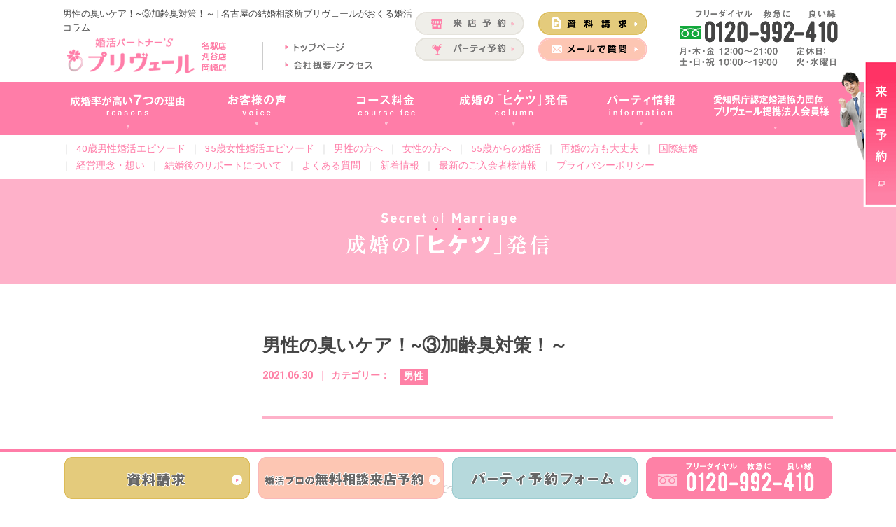

--- FILE ---
content_type: text/html; charset=UTF-8
request_url: https://primvere-m.com/cat01/3509.html
body_size: 17978
content:
<!DOCTYPE html>
<html lang="ja">
<head>
<meta charset="utf-8">
<meta http-equiv="X-UA-Compatible" content="IE=edge,chrome=1">
<meta name="viewport" content="width=device-width, initial-scale=1, minimum-scale=1">
<meta name="format-detection" content="telephone=no">
<meta name="description" content="男性の臭いケア！~③加齢臭対策！～ | 名古屋を中心に愛知県・岐阜県・三重県といった東海三県に自社会員数1000名以上を持つ結婚相談所プリヴェールがおくる結婚・成婚に向けた婚活コラムです。婚活に関する悩みや、結婚相談所（お見合い）ならではの最新の婚活事情を不定期で配信しています。">
<meta name="keywords" content="名古屋,結婚相談所,婚活パーティー,婚活,三河,刈谷,岡崎">
<title>男性の臭いケア！~③加齢臭対策！～ | 名古屋の結婚相談所プリヴェールがおくる婚活コラム</title>

<!--ＳＮＳタイトル・ディスクリプション・サムネイル-->
<meta property="og:site_name" content="結婚相談所プリヴェール" />
<meta property="og:title" content="男性の臭いケア！~③加齢臭対策！～ | 名古屋の結婚相談所プリヴェールがおくる婚活コラム">
<meta property="og:description" content="男性の臭いケア！~③加齢臭対策！～ | 名古屋を中心に愛知県・岐阜県・三重県といった東海三県に自社会員数1000名以上を持つ結婚相談所プリヴェールがおくる結婚・成婚に向けた婚活コラムです。婚活に関する悩みや、結婚相談所（お見合い）ならではの最新の婚活事情を不定期で配信しています。">
<meta property="og:url" content="https://primvere-m.com/cat01/3509.html">
<meta property="og:image" content="https://primvere-m.com/img/common/coop_sns_smn.jpg">
<meta name="twitter:card" content="summary" />
<meta name="theme-color" content="#FF7DA8">
<link rel="shortcut icon" href="https://primvere-m.com/favicon.ico" type="image/x-icon">
<link rel="apple-touch-icon" href="https://primvere-m.com/apple-touch-icon-180x180.png" sizes="180x180">
<link rel="icon" type="image/png" href="https://primvere-m.com/android-chrome-192x192.png" sizes="192x192">
<!--ＳＮＳタイトル・ディスクリプション・サムネイル-->
	
<!-- Google Tag Manager -->
<script>(function(w,d,s,l,i){w[l]=w[l]||[];w[l].push({'gtm.start':
new Date().getTime(),event:'gtm.js'});var f=d.getElementsByTagName(s)[0],
j=d.createElement(s),dl=l!='dataLayer'?'&l='+l:'';j.async=true;j.src=
'https://www.googletagmanager.com/gtm.js?id='+i+dl;f.parentNode.insertBefore(j,f);
})(window,document,'script','dataLayer','GTM-M5TTC3X');</script>
<!-- End Google Tag Manager -->

<meta name='robots' content='max-image-preview:large' />
<link rel='dns-prefetch' href='//ajax.googleapis.com' />
<link rel='dns-prefetch' href='//fonts.googleapis.com' />
<link rel="alternate" type="application/rss+xml" title="婚活パートナー&#039;S プリヴェ―ル &raquo; 男性の臭いケア！~③加齢臭対策！～ のコメントのフィード" href="https://primvere-m.com/cat01/3509.html/feed" />
<script type="text/javascript">
/* <![CDATA[ */
window._wpemojiSettings = {"baseUrl":"https:\/\/s.w.org\/images\/core\/emoji\/14.0.0\/72x72\/","ext":".png","svgUrl":"https:\/\/s.w.org\/images\/core\/emoji\/14.0.0\/svg\/","svgExt":".svg","source":{"concatemoji":"https:\/\/primvere-m.com\/wp\/wp-includes\/js\/wp-emoji-release.min.js?ver=6.4.7"}};
/*! This file is auto-generated */
!function(i,n){var o,s,e;function c(e){try{var t={supportTests:e,timestamp:(new Date).valueOf()};sessionStorage.setItem(o,JSON.stringify(t))}catch(e){}}function p(e,t,n){e.clearRect(0,0,e.canvas.width,e.canvas.height),e.fillText(t,0,0);var t=new Uint32Array(e.getImageData(0,0,e.canvas.width,e.canvas.height).data),r=(e.clearRect(0,0,e.canvas.width,e.canvas.height),e.fillText(n,0,0),new Uint32Array(e.getImageData(0,0,e.canvas.width,e.canvas.height).data));return t.every(function(e,t){return e===r[t]})}function u(e,t,n){switch(t){case"flag":return n(e,"\ud83c\udff3\ufe0f\u200d\u26a7\ufe0f","\ud83c\udff3\ufe0f\u200b\u26a7\ufe0f")?!1:!n(e,"\ud83c\uddfa\ud83c\uddf3","\ud83c\uddfa\u200b\ud83c\uddf3")&&!n(e,"\ud83c\udff4\udb40\udc67\udb40\udc62\udb40\udc65\udb40\udc6e\udb40\udc67\udb40\udc7f","\ud83c\udff4\u200b\udb40\udc67\u200b\udb40\udc62\u200b\udb40\udc65\u200b\udb40\udc6e\u200b\udb40\udc67\u200b\udb40\udc7f");case"emoji":return!n(e,"\ud83e\udef1\ud83c\udffb\u200d\ud83e\udef2\ud83c\udfff","\ud83e\udef1\ud83c\udffb\u200b\ud83e\udef2\ud83c\udfff")}return!1}function f(e,t,n){var r="undefined"!=typeof WorkerGlobalScope&&self instanceof WorkerGlobalScope?new OffscreenCanvas(300,150):i.createElement("canvas"),a=r.getContext("2d",{willReadFrequently:!0}),o=(a.textBaseline="top",a.font="600 32px Arial",{});return e.forEach(function(e){o[e]=t(a,e,n)}),o}function t(e){var t=i.createElement("script");t.src=e,t.defer=!0,i.head.appendChild(t)}"undefined"!=typeof Promise&&(o="wpEmojiSettingsSupports",s=["flag","emoji"],n.supports={everything:!0,everythingExceptFlag:!0},e=new Promise(function(e){i.addEventListener("DOMContentLoaded",e,{once:!0})}),new Promise(function(t){var n=function(){try{var e=JSON.parse(sessionStorage.getItem(o));if("object"==typeof e&&"number"==typeof e.timestamp&&(new Date).valueOf()<e.timestamp+604800&&"object"==typeof e.supportTests)return e.supportTests}catch(e){}return null}();if(!n){if("undefined"!=typeof Worker&&"undefined"!=typeof OffscreenCanvas&&"undefined"!=typeof URL&&URL.createObjectURL&&"undefined"!=typeof Blob)try{var e="postMessage("+f.toString()+"("+[JSON.stringify(s),u.toString(),p.toString()].join(",")+"));",r=new Blob([e],{type:"text/javascript"}),a=new Worker(URL.createObjectURL(r),{name:"wpTestEmojiSupports"});return void(a.onmessage=function(e){c(n=e.data),a.terminate(),t(n)})}catch(e){}c(n=f(s,u,p))}t(n)}).then(function(e){for(var t in e)n.supports[t]=e[t],n.supports.everything=n.supports.everything&&n.supports[t],"flag"!==t&&(n.supports.everythingExceptFlag=n.supports.everythingExceptFlag&&n.supports[t]);n.supports.everythingExceptFlag=n.supports.everythingExceptFlag&&!n.supports.flag,n.DOMReady=!1,n.readyCallback=function(){n.DOMReady=!0}}).then(function(){return e}).then(function(){var e;n.supports.everything||(n.readyCallback(),(e=n.source||{}).concatemoji?t(e.concatemoji):e.wpemoji&&e.twemoji&&(t(e.twemoji),t(e.wpemoji)))}))}((window,document),window._wpemojiSettings);
/* ]]> */
</script>
	<style type="text/css">
	.wp-pagenavi{margin-left:auto !important; margin-right:auto; !important}
	</style>
  <style id='wp-emoji-styles-inline-css' type='text/css'>

	img.wp-smiley, img.emoji {
		display: inline !important;
		border: none !important;
		box-shadow: none !important;
		height: 1em !important;
		width: 1em !important;
		margin: 0 0.07em !important;
		vertical-align: -0.1em !important;
		background: none !important;
		padding: 0 !important;
	}
</style>
<link rel='stylesheet' id='wp-block-library-css' href='https://primvere-m.com/wp/wp-includes/css/dist/block-library/style.min.css?ver=6.4.7' type='text/css' media='all' />
<style id='classic-theme-styles-inline-css' type='text/css'>
/*! This file is auto-generated */
.wp-block-button__link{color:#fff;background-color:#32373c;border-radius:9999px;box-shadow:none;text-decoration:none;padding:calc(.667em + 2px) calc(1.333em + 2px);font-size:1.125em}.wp-block-file__button{background:#32373c;color:#fff;text-decoration:none}
</style>
<style id='global-styles-inline-css' type='text/css'>
body{--wp--preset--color--black: #000000;--wp--preset--color--cyan-bluish-gray: #abb8c3;--wp--preset--color--white: #ffffff;--wp--preset--color--pale-pink: #f78da7;--wp--preset--color--vivid-red: #cf2e2e;--wp--preset--color--luminous-vivid-orange: #ff6900;--wp--preset--color--luminous-vivid-amber: #fcb900;--wp--preset--color--light-green-cyan: #7bdcb5;--wp--preset--color--vivid-green-cyan: #00d084;--wp--preset--color--pale-cyan-blue: #8ed1fc;--wp--preset--color--vivid-cyan-blue: #0693e3;--wp--preset--color--vivid-purple: #9b51e0;--wp--preset--gradient--vivid-cyan-blue-to-vivid-purple: linear-gradient(135deg,rgba(6,147,227,1) 0%,rgb(155,81,224) 100%);--wp--preset--gradient--light-green-cyan-to-vivid-green-cyan: linear-gradient(135deg,rgb(122,220,180) 0%,rgb(0,208,130) 100%);--wp--preset--gradient--luminous-vivid-amber-to-luminous-vivid-orange: linear-gradient(135deg,rgba(252,185,0,1) 0%,rgba(255,105,0,1) 100%);--wp--preset--gradient--luminous-vivid-orange-to-vivid-red: linear-gradient(135deg,rgba(255,105,0,1) 0%,rgb(207,46,46) 100%);--wp--preset--gradient--very-light-gray-to-cyan-bluish-gray: linear-gradient(135deg,rgb(238,238,238) 0%,rgb(169,184,195) 100%);--wp--preset--gradient--cool-to-warm-spectrum: linear-gradient(135deg,rgb(74,234,220) 0%,rgb(151,120,209) 20%,rgb(207,42,186) 40%,rgb(238,44,130) 60%,rgb(251,105,98) 80%,rgb(254,248,76) 100%);--wp--preset--gradient--blush-light-purple: linear-gradient(135deg,rgb(255,206,236) 0%,rgb(152,150,240) 100%);--wp--preset--gradient--blush-bordeaux: linear-gradient(135deg,rgb(254,205,165) 0%,rgb(254,45,45) 50%,rgb(107,0,62) 100%);--wp--preset--gradient--luminous-dusk: linear-gradient(135deg,rgb(255,203,112) 0%,rgb(199,81,192) 50%,rgb(65,88,208) 100%);--wp--preset--gradient--pale-ocean: linear-gradient(135deg,rgb(255,245,203) 0%,rgb(182,227,212) 50%,rgb(51,167,181) 100%);--wp--preset--gradient--electric-grass: linear-gradient(135deg,rgb(202,248,128) 0%,rgb(113,206,126) 100%);--wp--preset--gradient--midnight: linear-gradient(135deg,rgb(2,3,129) 0%,rgb(40,116,252) 100%);--wp--preset--font-size--small: 13px;--wp--preset--font-size--medium: 20px;--wp--preset--font-size--large: 36px;--wp--preset--font-size--x-large: 42px;--wp--preset--spacing--20: 0.44rem;--wp--preset--spacing--30: 0.67rem;--wp--preset--spacing--40: 1rem;--wp--preset--spacing--50: 1.5rem;--wp--preset--spacing--60: 2.25rem;--wp--preset--spacing--70: 3.38rem;--wp--preset--spacing--80: 5.06rem;--wp--preset--shadow--natural: 6px 6px 9px rgba(0, 0, 0, 0.2);--wp--preset--shadow--deep: 12px 12px 50px rgba(0, 0, 0, 0.4);--wp--preset--shadow--sharp: 6px 6px 0px rgba(0, 0, 0, 0.2);--wp--preset--shadow--outlined: 6px 6px 0px -3px rgba(255, 255, 255, 1), 6px 6px rgba(0, 0, 0, 1);--wp--preset--shadow--crisp: 6px 6px 0px rgba(0, 0, 0, 1);}:where(.is-layout-flex){gap: 0.5em;}:where(.is-layout-grid){gap: 0.5em;}body .is-layout-flow > .alignleft{float: left;margin-inline-start: 0;margin-inline-end: 2em;}body .is-layout-flow > .alignright{float: right;margin-inline-start: 2em;margin-inline-end: 0;}body .is-layout-flow > .aligncenter{margin-left: auto !important;margin-right: auto !important;}body .is-layout-constrained > .alignleft{float: left;margin-inline-start: 0;margin-inline-end: 2em;}body .is-layout-constrained > .alignright{float: right;margin-inline-start: 2em;margin-inline-end: 0;}body .is-layout-constrained > .aligncenter{margin-left: auto !important;margin-right: auto !important;}body .is-layout-constrained > :where(:not(.alignleft):not(.alignright):not(.alignfull)){max-width: var(--wp--style--global--content-size);margin-left: auto !important;margin-right: auto !important;}body .is-layout-constrained > .alignwide{max-width: var(--wp--style--global--wide-size);}body .is-layout-flex{display: flex;}body .is-layout-flex{flex-wrap: wrap;align-items: center;}body .is-layout-flex > *{margin: 0;}body .is-layout-grid{display: grid;}body .is-layout-grid > *{margin: 0;}:where(.wp-block-columns.is-layout-flex){gap: 2em;}:where(.wp-block-columns.is-layout-grid){gap: 2em;}:where(.wp-block-post-template.is-layout-flex){gap: 1.25em;}:where(.wp-block-post-template.is-layout-grid){gap: 1.25em;}.has-black-color{color: var(--wp--preset--color--black) !important;}.has-cyan-bluish-gray-color{color: var(--wp--preset--color--cyan-bluish-gray) !important;}.has-white-color{color: var(--wp--preset--color--white) !important;}.has-pale-pink-color{color: var(--wp--preset--color--pale-pink) !important;}.has-vivid-red-color{color: var(--wp--preset--color--vivid-red) !important;}.has-luminous-vivid-orange-color{color: var(--wp--preset--color--luminous-vivid-orange) !important;}.has-luminous-vivid-amber-color{color: var(--wp--preset--color--luminous-vivid-amber) !important;}.has-light-green-cyan-color{color: var(--wp--preset--color--light-green-cyan) !important;}.has-vivid-green-cyan-color{color: var(--wp--preset--color--vivid-green-cyan) !important;}.has-pale-cyan-blue-color{color: var(--wp--preset--color--pale-cyan-blue) !important;}.has-vivid-cyan-blue-color{color: var(--wp--preset--color--vivid-cyan-blue) !important;}.has-vivid-purple-color{color: var(--wp--preset--color--vivid-purple) !important;}.has-black-background-color{background-color: var(--wp--preset--color--black) !important;}.has-cyan-bluish-gray-background-color{background-color: var(--wp--preset--color--cyan-bluish-gray) !important;}.has-white-background-color{background-color: var(--wp--preset--color--white) !important;}.has-pale-pink-background-color{background-color: var(--wp--preset--color--pale-pink) !important;}.has-vivid-red-background-color{background-color: var(--wp--preset--color--vivid-red) !important;}.has-luminous-vivid-orange-background-color{background-color: var(--wp--preset--color--luminous-vivid-orange) !important;}.has-luminous-vivid-amber-background-color{background-color: var(--wp--preset--color--luminous-vivid-amber) !important;}.has-light-green-cyan-background-color{background-color: var(--wp--preset--color--light-green-cyan) !important;}.has-vivid-green-cyan-background-color{background-color: var(--wp--preset--color--vivid-green-cyan) !important;}.has-pale-cyan-blue-background-color{background-color: var(--wp--preset--color--pale-cyan-blue) !important;}.has-vivid-cyan-blue-background-color{background-color: var(--wp--preset--color--vivid-cyan-blue) !important;}.has-vivid-purple-background-color{background-color: var(--wp--preset--color--vivid-purple) !important;}.has-black-border-color{border-color: var(--wp--preset--color--black) !important;}.has-cyan-bluish-gray-border-color{border-color: var(--wp--preset--color--cyan-bluish-gray) !important;}.has-white-border-color{border-color: var(--wp--preset--color--white) !important;}.has-pale-pink-border-color{border-color: var(--wp--preset--color--pale-pink) !important;}.has-vivid-red-border-color{border-color: var(--wp--preset--color--vivid-red) !important;}.has-luminous-vivid-orange-border-color{border-color: var(--wp--preset--color--luminous-vivid-orange) !important;}.has-luminous-vivid-amber-border-color{border-color: var(--wp--preset--color--luminous-vivid-amber) !important;}.has-light-green-cyan-border-color{border-color: var(--wp--preset--color--light-green-cyan) !important;}.has-vivid-green-cyan-border-color{border-color: var(--wp--preset--color--vivid-green-cyan) !important;}.has-pale-cyan-blue-border-color{border-color: var(--wp--preset--color--pale-cyan-blue) !important;}.has-vivid-cyan-blue-border-color{border-color: var(--wp--preset--color--vivid-cyan-blue) !important;}.has-vivid-purple-border-color{border-color: var(--wp--preset--color--vivid-purple) !important;}.has-vivid-cyan-blue-to-vivid-purple-gradient-background{background: var(--wp--preset--gradient--vivid-cyan-blue-to-vivid-purple) !important;}.has-light-green-cyan-to-vivid-green-cyan-gradient-background{background: var(--wp--preset--gradient--light-green-cyan-to-vivid-green-cyan) !important;}.has-luminous-vivid-amber-to-luminous-vivid-orange-gradient-background{background: var(--wp--preset--gradient--luminous-vivid-amber-to-luminous-vivid-orange) !important;}.has-luminous-vivid-orange-to-vivid-red-gradient-background{background: var(--wp--preset--gradient--luminous-vivid-orange-to-vivid-red) !important;}.has-very-light-gray-to-cyan-bluish-gray-gradient-background{background: var(--wp--preset--gradient--very-light-gray-to-cyan-bluish-gray) !important;}.has-cool-to-warm-spectrum-gradient-background{background: var(--wp--preset--gradient--cool-to-warm-spectrum) !important;}.has-blush-light-purple-gradient-background{background: var(--wp--preset--gradient--blush-light-purple) !important;}.has-blush-bordeaux-gradient-background{background: var(--wp--preset--gradient--blush-bordeaux) !important;}.has-luminous-dusk-gradient-background{background: var(--wp--preset--gradient--luminous-dusk) !important;}.has-pale-ocean-gradient-background{background: var(--wp--preset--gradient--pale-ocean) !important;}.has-electric-grass-gradient-background{background: var(--wp--preset--gradient--electric-grass) !important;}.has-midnight-gradient-background{background: var(--wp--preset--gradient--midnight) !important;}.has-small-font-size{font-size: var(--wp--preset--font-size--small) !important;}.has-medium-font-size{font-size: var(--wp--preset--font-size--medium) !important;}.has-large-font-size{font-size: var(--wp--preset--font-size--large) !important;}.has-x-large-font-size{font-size: var(--wp--preset--font-size--x-large) !important;}
.wp-block-navigation a:where(:not(.wp-element-button)){color: inherit;}
:where(.wp-block-post-template.is-layout-flex){gap: 1.25em;}:where(.wp-block-post-template.is-layout-grid){gap: 1.25em;}
:where(.wp-block-columns.is-layout-flex){gap: 2em;}:where(.wp-block-columns.is-layout-grid){gap: 2em;}
.wp-block-pullquote{font-size: 1.5em;line-height: 1.6;}
</style>
<link rel='stylesheet' id='wordpress-popular-posts-css-css' href='https://primvere-m.com/wp/wp-content/plugins/wordpress-popular-posts/assets/css/wpp.css?ver=6.4.0' type='text/css' media='all' />
<link rel='stylesheet' id='font-css' href='https://fonts.googleapis.com/css?family=Roboto:400,700' type='text/css' media='all' />
<link rel='stylesheet' id='pe_reset-css' href='https://primvere-m.com/css/reset.css' type='text/css' media='all' />
<link rel='stylesheet' id='pe_grid-css' href='https://primvere-m.com/css/griddo1140_12.css' type='text/css' media='all' />
<link rel='stylesheet' id='pe_main-css' href='https://primvere-m.com/css/main.css?20210412_01' type='text/css' media='all' />
<link rel='stylesheet' id='pe_common-css' href='https://primvere-m.com/css/common.css' type='text/css' media='all' />
<link rel='stylesheet' id='pe_cms-css' href='https://primvere-m.com/css/cms.css?20200310_01' type='text/css' media='all' />
<link rel='stylesheet' id='wp-pagenavi-style-css' href='https://primvere-m.com/wp/wp-content/plugins/wp-pagenavi-style-r/css/minimal.css?ver=1.0' type='text/css' media='all' />
<script type="application/json" id="wpp-json">

{"sampling_active":1,"sampling_rate":100,"ajax_url":"https:\/\/primvere-m.com\/wp-json\/wordpress-popular-posts\/v1\/popular-posts","api_url":"https:\/\/primvere-m.com\/wp-json\/wordpress-popular-posts","ID":3509,"token":"3f222bb0da","lang":0,"debug":0}

</script>
<script type="text/javascript" src="https://primvere-m.com/wp/wp-content/plugins/wordpress-popular-posts/assets/js/wpp.min.js?ver=6.4.0" id="wpp-js-js"></script>
<script type="text/javascript" src="https://ajax.googleapis.com/ajax/libs/jquery/1/jquery.min.js" id="jquery-js"></script>
<script type="text/javascript" src="https://primvere-m.com/js/html5shiv.min.js" id="pe_html5shiv-js"></script>
<script type="text/javascript" src="https://primvere-m.com/js/image-switch.js" id="pe_image-switch-js"></script>
<script type="text/javascript" src="https://primvere-m.com/js/tile.js" id="pe_image-tile-js"></script>
<script type="text/javascript" src="https://primvere-m.com/js/lazyload.min.js" id="pe_lazy-load-js"></script>
<link rel="https://api.w.org/" href="https://primvere-m.com/wp-json/" /><link rel="alternate" type="application/json" href="https://primvere-m.com/wp-json/wp/v2/posts/3509" /><link rel="EditURI" type="application/rsd+xml" title="RSD" href="https://primvere-m.com/wp/xmlrpc.php?rsd" />
<meta name="generator" content="WordPress 6.4.7" />
<link rel="canonical" href="https://primvere-m.com/cat01/3509.html" />
<link rel='shortlink' href='https://primvere-m.com/?p=3509' />
<link rel="alternate" type="application/json+oembed" href="https://primvere-m.com/wp-json/oembed/1.0/embed?url=https%3A%2F%2Fprimvere-m.com%2Fcat01%2F3509.html" />
<link rel="alternate" type="text/xml+oembed" href="https://primvere-m.com/wp-json/oembed/1.0/embed?url=https%3A%2F%2Fprimvere-m.com%2Fcat01%2F3509.html&#038;format=xml" />
	<style type="text/css">
	 .wp-pagenavi
	{
		font-size:12px !important;
	}
	</style>
	            <style id="wpp-loading-animation-styles">@-webkit-keyframes bgslide{from{background-position-x:0}to{background-position-x:-200%}}@keyframes bgslide{from{background-position-x:0}to{background-position-x:-200%}}.wpp-widget-placeholder,.wpp-widget-block-placeholder,.wpp-shortcode-placeholder{margin:0 auto;width:60px;height:3px;background:#dd3737;background:linear-gradient(90deg,#dd3737 0%,#571313 10%,#dd3737 100%);background-size:200% auto;border-radius:3px;-webkit-animation:bgslide 1s infinite linear;animation:bgslide 1s infinite linear}</style>
            
<script>
//　ＯＰＥＮ時
	$(window).load(function() {

// レスポンシブ　画像対応
		imageSwitch(".page_top");
		//imageSwitch(".head01s");
		//imageSwitch(".head02s");
		imageSwitch(".slideout-close");
		imageSwitch(".switch");
		imageSwitch(".switch_l");

		//　スマホ・タブレット時、Topの余白を取得
		var ua = navigator.userAgent;
		if($(window).width() < 748  ||  ua.indexOf('iPhone') > 0 || ua.indexOf('Android') > 0 ) {
			var wH = $('#head00s').outerHeight();
		} else { 
			var wH = 0; 
		}
		$('.slideout-menu').css('margin-top',wH+'px');
        $('#slider02').css('margin-top',wH+'px');
		$('#title_top').css('margin-top',wH+'px');
		$('.back_title1').css('margin-top',wH+'px'); /*サブページで使用*/
		$('.back_title2').css('margin-top',wH+'px'); /*サブページで使用*/
		$('.back_title3').css('margin-top',wH+'px'); /*サブページで使用*/
		wH1 = wH * -1;
		$('#main').css('margin-top',wH1+'px'); 
		$('#main').css('padding-top',wH+'px'); 
	});

//　リサイズ時
	$(function(){
		var timer0 = false;
		$(window).resize(function() {
			if (timer0 !== false) {
				clearTimeout(timer0);
			}
			timer0 = setTimeout(function() {

// レスポンシブ　画像対応
				imageSwitch(".page_top");
				//imageSwitch(".head01s");
				//imageSwitch(".head02s");
				imageSwitch(".slideout-close");
				imageSwitch(".switch");
				imageSwitch(".switch_l");

//　スマホ・タブレット時、Topの余白を取得　
				var ua = navigator.userAgent;
				if($(window).width() < 748  ||  ua.indexOf('iPhone') > 0 || ua.indexOf('Android') > 0 ) {
					var wH = $('#head00s').outerHeight();
				} else { 
					var wH = 0;
				}
				$('.slideout-menu').css('margin-top',wH+'px');
                $('.flexslider').css('margin-top',wH+'px');
				$('#title_top').css('margin-top',wH+'px');
				$('.back_title1').css('margin-top',wH+'px'); /*サブページで使用*/
				$('.back_title2').css('margin-top',wH+'px'); /*サブページで使用*/
				$('.back_title3').css('margin-top',wH+'px'); /*サブページで使用*/
				wH1 = wH * -1;
				$('#main').css('margin-top',wH1+'px'); 
				$('#main').css('padding-top',wH+'px'); 
				
			}, 200);
		});
	});

</script>



<!-- START 2022/05/31 ASPタグ設置用　リンクエッジ社 セット =================================================-->
<script src="https://link-ag.net/dist/p/l/index.js"></script>
<!-- END 2022/05/31 ASPタグ設置用　リンクエッジ社 セット ===================================================-->


<!-- START 2022/05/31 ASPタグ設置用　felmat社 セット ====================================================================-->
<script type="text/javascript" src="https://js.crossees.com/csslp.js" async></script>
<!-- END 2022/05/31 ASPタグ設置用　felmat社社 セット ====================================================================-->



</head>

<body data-rsssl=1 id="pagetop">

<!-- Google Tag Manager (noscript) -->
<noscript><iframe src="https://www.googletagmanager.com/ns.html?id=GTM-M5TTC3X"
height="0" width="0" style="display:none;visibility:hidden"></iframe></noscript>
<!-- End Google Tag Manager (noscript) -->

<div id="main">
<!--==================================================================================
　　スマホ用　ヘッダー
===================================================================================-->
<div class="disp_s">

	<div id="disp_fix">
	<div id="head00s">
		
		<div class="clearfix">
			<div class="head01s back_head011s float_L">
				<p><a href="https://primvere-m.com/"><img class="lazyload" src="https://primvere-m.com/img/common/lazy_dmy.png" data-src="https://primvere-m.com/img/common/head_logos.png" alt="プリヴェールのHOME" /></a></p>
			</div>
			<div class="head02s back_head021s float_L">
				<p><a href="https://primvere-m.com/contact.html"><img class="lazyload" src="https://primvere-m.com/img/common/lazy_dmy.png" data-src="https://primvere-m.com/img/common/head_contacts.png" alt="お問い合わせ" /></a></p>
			</div>
			<div class="head02s back_head031s float_L">
				<p>
					<a href="tel:0120992410" onclick="gtag('event', 'tel-tap', {'event_category': 'click','event_label': 'header'});">
					<img class="lazyload" src="https://primvere-m.com/img/common/lazy_dmy.png" data-src="https://primvere-m.com/img/common/head_tels.png" class="telLink0" alt="結婚相談所プリヴェール電話番号（0120-992-410）" />
					</a>
				</p>
			</div>
			<div class="head02s back_head041s float_L">
				<p>
					<a href="javascript:void(0)" class="slideout-menu-down"><img class="lazyload" src="https://primvere-m.com/img/common/lazy_dmy.png" data-src="https://primvere-m.com/img/common/head_menus.png" alt="Menu" /></a></p>
			</div>
		</div>
		
	</div>
	</div>
	
	<!-- スマホ用　メニュー -->
	<div class="slideout-header">

		<div class="slideout-menu">
			
			<div class="slideout-menu-up">
				<p class="slideout-close clearfix"><a href="javascript:void(0)"><img class="lazyload" src="https://primvere-m.com/img/common/lazy_dmy.png" data-src="https://primvere-m.com/img/common/head_close.png" alt="close 閉じる" /></a></p>

                <div class="slideout-menu_in">
                    <ul class="menu_in01 clearfix">
                        <li><a href="https://primvere-m.com/">トップページ</a></li>
                        <li><a href="https://primvere-m.com/konkatsu.html">成婚率が高い7つの理由</a></li>
                        <li><a href="https://primvere-m.com/voice">お客様の声</a></li>
                        <li><a href="https://primvere-m.com/course.html">コース料金</a></li>
                        <li><a href="https://primvere-m.com/hiketsu">婚活の「ヒケツ」発信</a></li>
                        <li><a href="https://primvere-m.com/party">パーティ情報</a></li>
                        <li><a href="https://primvere-m.com/cooperation.html">提携法人会員様専用</a></li>
                        <li><a href="https://primvere-m.com/about.html">会社概要・アクセス</a></li>
                    </ul>
                    <ul class="menu_in02 clearfix">
                        <li><a href="https://primvere-m.com/years40man.html">40歳男性婚活エピソード</a></li>
                        <li><a href="https://primvere-m.com/years35wom.html">35歳女性婚活エピソード</a></li>
                        <li><a href="https://primvere-m.com/forman.html">男性の方へ</a></li>
                        <li><a href="https://primvere-m.com/forwoman.html">女性の方へ</a></li>
                        <li><a href="https://primvere-m.com/years55">55歳からの婚活</a></li>
                        <li><a href="https://primvere-m.com/remarriage.html">再婚の方も大丈夫</a></li>
                        <li><a href="https://primvere-m.com/international.html">国際結婚</a></li>
                    </ul>
                    <ul class="menu_in03 clearfix">
                        <li><a href="https://primvere-m.com/mnagement.html">経営理念・想い</a></li>
                        <li><a href="https://primvere-m.com/support.html">結婚後のサポート</a></li>
                        <li><a href="https://primvere-m.com/marriagerate.html">結婚相談所選びの注意点</a></li>
                        <li><a href="https://primvere-m.com/question">よくある質問</a></li>
                        <!--<li><a href="https://primvere-m.com/recruit">求人情報</a></li>-->
                        <li><a href="https://primvere-m.com/news">新着情報</a></li>
                        <li><a href="https://primvere-m.com/member">最新のご入会者様情報</a></li>
                        <li><a href="https://primvere-m.com/policy.html">個人情報保護</a></li>
                    </ul>
                </div>

			</div>
			
		</div>
		
	</div>
	
</div>
<!--=========================================================================
　　PC・タブレット用ヘッダー
==========================================================================-->
<div class="disp_p">

<!-- PC&タブレット用　ヘッダー -->
<div class="back_FFFFFF">
<div id="head00">
	<div class="clearfix">
		<div class="head01 float_L">
			<h1 class="head01_00">男性の臭いケア！~③加齢臭対策！～ | 名古屋の結婚相談所プリヴェールがおくる婚活コラム</h1>
			<div class="clearfix">
				<div class="head01_01 float_L">
                	<div class="head01_01_01 switch_l"><a href="https://primvere-m.com/"><img class="lazyload" src="https://primvere-m.com/img/common/lazy_dmy.png" data-src="https://primvere-m.com/img/common/head_logo.png" alt="プリヴェールのHOMEへ戻る。" /></a></div>
                </div>
				<div class="head01_02 float_L">
                    <div class="head01_02_01">
                        <div class="switch"><a href="https://primvere-m.com/"><img class="lazyload" src="https://primvere-m.com/img/common/lazy_dmy.png" data-src="https://primvere-m.com/img/common/head_top.png" alt="トップページ" /></a></div>
                        <div class="switch pa_to05"><a href="https://primvere-m.com/about.html"><img class="lazyload" src="https://primvere-m.com/img/common/lazy_dmy.png" data-src="https://primvere-m.com/img/common/head_about.png" alt="会社概要・アクセス" /></a></div>
                    </div>
				</div>
			</div>
		</div>
		
		<div class="head02 float_L">
			<div class="clearfix">
				<div class="head02_01 float_L">
                    <div class="switch pa_to05"><a href="https://primvere-m.com/consultation.html"><img class="lazyload" src="https://primvere-m.com/img/common/lazy_dmy.png" data-src="https://primvere-m.com/img/common/head_cont_01.png" alt="来店予約" /></a></div>
                    <div class="switch pa_to03"><a href="https://primvere-m.com/party_yoyaku"><img class="lazyload" src="https://primvere-m.com/img/common/lazy_dmy.png" data-src="https://primvere-m.com/img/common/head_cont_02.png" alt="パーティー予約" /></a></div>
				</div>
				<div class="head02_01 float_L">
					<div class="switch pa_to05"><a href="https://primvere-m.com/contact.html"><img class="lazyload" src="https://primvere-m.com/img/common/lazy_dmy.png" data-src="https://primvere-m.com/img/common/head_cont_03.png" alt="資料請求" /></a></div>
					<div class="switch pa_to03"><a href="https://primvere-m.com/contact.html"><img class="lazyload" src="https://primvere-m.com/img/common/lazy_dmy.png" data-src="https://primvere-m.com/img/common/head_cont_04.png" alt="メールで質問" /></a></div>
				</div>
			</div>
		</div>
		
		<div class="head03 switch float_L"><div class="switch"><img class="lazyload" src="https://primvere-m.com/img/common/lazy_dmy.png" data-src="https://primvere-m.com/img/common/head_tel.png" alt="0120-992-410" class="telLink0" /></div></div>
		
	</div>
</div>
</div>

<!-- PC用　グランドナビゲーション -->
<div class="back_FF7DA8">
<div id="headover">
	<div class="back_nav">
		<div id="p_navi">
			<ul class="clearfix">
				<li class="p_navi01"><a href="https://primvere-m.com/konkatsu.html"><img class="lazyload" src="https://primvere-m.com/img/common/lazy_dmy.png" data-src="https://primvere-m.com/img/common/navi_01.png" alt="成婚率が高い7つの理由" /></a></li>
				<li class="p_navi02"><a href="https://primvere-m.com/voice"><img class="lazyload" src="https://primvere-m.com/img/common/lazy_dmy.png" data-src="https://primvere-m.com/img/common/navi_02.png" alt="お客様の声" /></a></li>
				<li class="p_navi03"><a href="https://primvere-m.com/course.html"><img class="lazyload" src="https://primvere-m.com/img/common/lazy_dmy.png" data-src="https://primvere-m.com/img/common/navi_03.png" alt="コース料金" /></a></li>
				<li class="p_navi04"><a href="https://primvere-m.com/hiketsu"><img class="lazyload" src="https://primvere-m.com/img/common/lazy_dmy.png" data-src="https://primvere-m.com/img/common/navi_04.png" alt="成婚の「ヒケツ」発信" /></a></li>
				<li class="p_navi05"><a href="https://primvere-m.com/party"><img class="lazyload" src="https://primvere-m.com/img/common/lazy_dmy.png" data-src="https://primvere-m.com/img/common/navi_05.png" alt="パーティ情報" /></a></li>
				<li class="p_navi06"><a href="https://primvere-m.com/cooperation.html"><img class="lazyload" src="https://primvere-m.com/img/common/lazy_dmy.png" data-src="https://primvere-m.com/img/common/navi_06.png" alt="提携法人会員様専用" /></a></li>
			</ul>
		</div>
	</div>
</div>
</div>

<!-- PC用　サブナビゲーション -->
<div class="back_FFFFFF">
<div id="subnavi">
    <div class="sub_navi">
    	<ul class="clearfix">
    	<li><span>｜&ensp;<a href="https://primvere-m.com/years40man.html">40歳男性婚活エピソード</a>&ensp;</span></li>
        <li><span>｜&ensp;<a href="https://primvere-m.com/years35wom.html">35歳女性婚活エピソード</a>&ensp;</span></li>
        <li><span>｜&ensp;<a href="https://primvere-m.com/forman.html">男性の方へ</a>&ensp;</span></li>
        <li><span>｜&ensp;<a href="https://primvere-m.com/forwoman.html">女性の方へ</a>&ensp;</span></li>
        <li><span>｜&ensp;<a href="https://primvere-m.com/years55">55歳からの婚活</a>&ensp;</span></li>
        <li><span>｜&ensp;<a href="https://primvere-m.com/remarriage.html">再婚の方も大丈夫</a>&ensp;</span></li>
        <li><span>｜&ensp;<a href="https://primvere-m.com/international.html">国際結婚</a></span></li>
        </ul>
    </div>
    <div class="sub_navi">
    	<ul class="clearfix">
    	<li><span>｜&ensp;<a href="https://primvere-m.com/mnagement.html">経営理念・想い</a>&ensp;</span></li>
        <li><span>｜&ensp;<a href="https://primvere-m.com/support.html">結婚後のサポートについて</a>&ensp;</span></li>
        <li><span>｜&ensp;<a href="https://primvere-m.com/question">よくある質問</a>&ensp;</span></li>
        <!--<li><span>｜&ensp;<a href="https://primvere-m.com/recruit">求人情報</a>&ensp;</span></li>-->
        <li><span>｜&ensp;<a href="https://primvere-m.com/news">新着情報</a>&ensp;</span></li>
        <li><span>｜&ensp;<a href="https://primvere-m.com/member">最新のご入会者様情報</a>&ensp;</span></li>
        <li><span>｜&ensp;<a href="https://primvere-m.com/policy.html">プライバシーポリシー</a>&ensp;</span></li>
        </ul>
    </div>
</div>
</div>

</div>
<!--=====================================================
　　※※ここまで共通※※
======================================================--><!--================================================================================================================-->
<!-- メインコンテンツ開始  -->
<!--================================================================================================================-->
<!--　サブページタイトル　-->
<div class="back_title2">
<div id="title_sub">
    <h2 class="clu12 switch"><img src="https://primvere-m.com/img/cms/hike_title.png" alt="成婚のヒケツ" /></h2>
</div>
</div>
<!--================================================================================================================
　　各ページ必要 CSS/JS
<!--================================================================================================================-->
<link rel="stylesheet" type="text/css" href="https://primvere-m.com/css/cms.css" media="all" />
<!--================================================================================================================
　　メイン開始
================================================================================================================-->
<!--================================================================================================================
　　その１:お客様の声　詳細
================================================================================================================-->
<div class="back_FFFFFF">
<div id="sub01" class="hike01">

	<div class="clearfix pa_to20 bo15">
	
        <div class="clu09 alleft float_R">
                    	<div class="hike01_06">

                <h3>男性の臭いケア！~③加齢臭対策！～</h3>
                
                <div class="clearfix pa_to10">
                    <p class="hike01_06in1 float_L">2021.06.30&ensp;｜ &ensp;</p>
                    <p class="hike01_06in2 float_L">カテゴリー：</p>
                    <div class="hike01_06in3 float_L">
                        <ul class="hike01_03 clearfix">
                            <li>男性</li>                        </ul>
                    </div>
                </div>
                
                <div class="hike01_line"></div>
    
                <div class="cms_free switch_l pa_to30">

                    <p>名古屋の結婚相談所プリヴェールの大津です。</p>
<p>&nbsp;</p>
<p>男性の臭いケア、「汗臭」「ミドル脂臭」についてお読みいただけましたでしょうか(*^^*)</p>
<p>まだご覧になっていない方はこちらからどうぞ(*^^*)↓</p>
<p>&nbsp;</p>
<blockquote class="wp-embedded-content" data-secret="SjyUCvPEQ1"><p><a href="https://primvere-m.com/cat01/3490.html">男性の臭いケア！～①汗臭対策～</a></p></blockquote>
<p><iframe class="wp-embedded-content" sandbox="allow-scripts" security="restricted" style="position: absolute; clip: rect(1px, 1px, 1px, 1px);" title="&#8220;男性の臭いケア！～①汗臭対策～&#8221; &#8212; 婚活パートナー&#039;S プリヴェ―ル" src="https://primvere-m.com/cat01/3490.html/embed#?secret=SjyUCvPEQ1" data-secret="SjyUCvPEQ1" width="500" height="282" frameborder="0" marginwidth="0" marginheight="0" scrolling="no"></iframe></p>
<p>&nbsp;</p>
<blockquote class="wp-embedded-content" data-secret="c6eYcoSack"><p><a href="https://primvere-m.com/cat01/3499.html">男性の臭いケア！～②ミドル脂臭対策～</a></p></blockquote>
<p><iframe class="wp-embedded-content" sandbox="allow-scripts" security="restricted" style="position: absolute; clip: rect(1px, 1px, 1px, 1px);" title="&#8220;男性の臭いケア！～②ミドル脂臭対策～&#8221; &#8212; 婚活パートナー&#039;S プリヴェ―ル" src="https://primvere-m.com/cat01/3499.html/embed#?secret=c6eYcoSack" data-secret="c6eYcoSack" width="500" height="282" frameborder="0" marginwidth="0" marginheight="0" scrolling="no"></iframe></p>
<p>&nbsp;</p>
<div style="padding: 10px; border: solid 1px #DFDFDF; background-color: #fad4f4;">■目次</p>
<p><span style="color: #0000ff;"><a style="color: #0000ff;" href="#i1">1.加齢臭の特徴</a></span></p>
<p><span style="color: #0000ff;"><a style="color: #0000ff;" href="#i2">2.加齢臭の原因</a></span></p>
<p><span style="color: #0000ff;"><a style="color: #0000ff;" href="#i3">3.加齢臭は複合型</a></span></p>
<p><span style="color: #0000ff;"><a style="color: #0000ff;" href="#i4">4.汗は加齢臭の臭いを強くする！</a></span></p>
<p><span style="color: #0000ff;"><a style="color: #0000ff;" href="#i5">5.加齢臭は複合型</a></span></p>
<p><span style="color: #0000ff;"><a style="color: #0000ff;" href="#i6">6.「ノネナール」対策！</a></span></p>
<p><span style="color: #0000ff;"><a style="color: #0000ff;" href="#i7">7.衣服の消臭をする！</a></span></p>
<p><span style="color: #0000ff;"><a style="color: #0000ff;" href="#i8">8.さいごに</a></span></p>
</div>
<div id="i1">
<h3><span style="color: #000000; background-color: #ffff99;">1.加齢臭の特徴</span></h3>
</div>
<p>「加齢臭」は、50代半ば以降から本格的に発生します。</p>
<p>皮脂成分が酸化されることで発生し、胸や背中などを中心に発生します。</p>
<p><img fetchpriority="high" decoding="async" class="alignnone size-full wp-image-3511" src="https://primvere-m.com/wp/wp-content/uploads/2017/06/02cd4cea6ee89fcdbe2dbe572c9b2a41_s.jpg" alt="02cd4cea6ee89fcdbe2dbe572c9b2a41_s" width="600" height="400" srcset="https://primvere-m.com/wp/wp-content/uploads/2017/06/02cd4cea6ee89fcdbe2dbe572c9b2a41_s.jpg 600w, https://primvere-m.com/wp/wp-content/uploads/2017/06/02cd4cea6ee89fcdbe2dbe572c9b2a41_s-245x163.jpg 245w" sizes="(max-width: 600px) 100vw, 600px" /></p>
<p><strong><span style="background-color: #ffff99; color: #000000; font-size: 14pt;"






<div id="i2">
<h3><span style="color: #000000; background-color: #ffff99;">2.加齢臭の原因</span></h3>
</div>
<p>汗腺のそばにある皮脂腺から皮脂が分泌されます。</p>
<p>年齢を重ねるごとに、皮脂に含まれる脂肪酸「パルミトレイン酸」が増加します。</p>
<div class="line step step2 clf">
<div class="photo">空気中の酸素により皮脂が酸化し、</div>
<div> </div>
<div class="photo">パルミトレイン酸も酸化され、<strong><span style="color: #ff0000;">「ノネナール」</span></strong>という成分に変化します。</div>
<div class="txt">
<p><strong><span style="color: #ff0000;">この「ノネナール」が「加齢臭」の臭いの成分です。</span></strong></p>
</div>
</div>
<p><span style="background-color: #ffff99;"><strong><span style="color: #000000;"> </span></strong></span></p>
<div id="i3">
<h3><span style="color: #000000; background-color: #ffff99;">3.加齢臭は複合型</span></h3>
</div>
<p>加齢臭の臭いの原因は「ノネナール」ですが、</p>
<p>加齢臭は様々な種類の臭いの複合型というイメージがあります。</p>
<p>例えば、中年男性が「ノネナール」対策をしっかりしていたとしても、</p>
<p>口臭が酷いと加齢臭というイメージを持たれてしまいます。</p>
<p>そのため<strong><span style="color: #ff00ff;">中年男性には、あらゆる体臭のエチケットに気を付けることをお勧めします。</span></strong></p>
<p><strong><span style="color: #ff0000;">しかし、自分では自分の体臭に驚くほど気がつきません！</span></strong></p>
<p>そこで、「自分は臭くないから関係ない」と思っている方も、</p>
<p>もしかしたら体臭がああるかもしれませんので、</p>
<p>ぜひ、体臭ケアも意識しながら清潔感を保っていただきたと思います。</p>
<p>&nbsp;</p>
<div id="i4">
<h3><span style="color: #000000; background-color: #ffff99;">4.汗は加齢臭の臭いを強くする！</span></h3>
</div>
<p>汗臭、実は汗そのものには臭いがありません。</p>
<p>汗そのものは無臭です。</p>
<p>お風呂に入っている時にかく汗や、</p>
<p>お風呂上りの汗は臭いませんよね。</p>
<p>なぜかというと、</p>
<p>臭いの元の雑菌のエサ（汗・皮脂・垢）が無く、</p>
<p>雑菌が繁殖できない環境だからです。</p>
<p>雑菌は高温多湿で繁殖するので、</p>
<p>服をきると体温がこもり雑菌が繁殖します。</p>
<p><strong><span style="color: #ff0000;">つまり汗臭は、汗自体が臭っているのではなく、</span></strong></p>
<p><strong><span style="color: #ff0000;">汗をエサにした雑菌が臭い、</span></strong></p>
<p><strong><span style="color: #ff0000;">その雑菌を汗と共に吸収した衣服が臭っているのです。</span></strong></p>
<p>&nbsp;</p>
<p>&nbsp;</p>
<div id="i5">
<h3><span style="color: #000000; background-color: #ffff99;">5.加齢臭をきつくさせる汗臭対策！</span></h3>
</div>
<p>汗のかいた衣服、<span style="color: #ff00ff;"><strong>雑菌のついた衣服を着替えるとが一番の対策になります。</strong></span></p>
<p>その際、汗拭きシートで、</p>
<p>「耳の後ろ・後頭部・首筋・背中・ワキ」をしっかり拭くと効果的です。</p>
<p>&nbsp;</p>
<div id="i6">
<h3><span style="color: #000000; background-color: #ffff99;">6.「ノネナール」対策！</span></h3>
</div>
<p>残念なことに、「ノネナール」とても強敵！</p>
<p><strong><span style="color: #ff0000;">「ノネナール」は水に溶けにくく、</span></strong></p>
<p><strong><span style="color: #ff0000;">シャワーで汗を流す程度では落ちません！</span></strong></p>
<p><strong><span style="color: #ff00ff;">頭部や体を洗う時は、</span></strong></p>
<p><strong><span style="color: #ff00ff;">耳の裏やえり足、首の後ろ、肩、背中を</span></strong></p>
<p><strong><span style="color: #ff00ff;">しっかりと洗うことが大切です。</span></strong></p>
<p><strong><span style="color: #ff00ff;">ゆっくり丁寧に、しっかり洗うことが重要です</span></strong></p>
<p>&nbsp;</p>
<p>また、石油系シャンプーやボディソープではなく、</p>
<p><strong><span style="color: #ff00ff;">石鹸系のシャンプーやボディソープで洗う</span></strong>ことをお勧めします！</p>
<p>石鹸が持つ洗浄力の高さでしっかりと、</p>
<p>体臭や臭いの原因になってしまう皮脂などを洗い流してくれます。</p>
<p>&nbsp;</p>
<p class="p2"><span class="s1">特に、<strong><span style="color: #ff00ff;">男性の体臭ケアにおすすめなのが、柿渋石鹸。</span></strong></span></p>
<p class="p2"><strong><span class="s1" style="color: #ff00ff;">柿の渋みの成分である柿タンニンが、</span></strong></p>
<p class="p2"><strong><span class="s1" style="color: #ff00ff;">加齢臭の元となる「ノネナール」に有効であるといわれています。</span></strong></p>
<p class="p2"><span class="s1">若い男性はもちろん年配の男性の匂い対策にも使える石鹸です。</span></p>
<p class="p2"><span class="s1">ボディーソープのほかに、歯磨き粉でも使われていますので、口臭対策にもなります。</span></p>
<p><img decoding="async" class="alignnone size-full wp-image-3510" src="https://primvere-m.com/wp/wp-content/uploads/2017/06/3dea15ee8354e11f68a5000bbede81c1_s.jpg" alt="3dea15ee8354e11f68a5000bbede81c1_s" width="600" height="398" srcset="https://primvere-m.com/wp/wp-content/uploads/2017/06/3dea15ee8354e11f68a5000bbede81c1_s.jpg 600w, https://primvere-m.com/wp/wp-content/uploads/2017/06/3dea15ee8354e11f68a5000bbede81c1_s-245x163.jpg 245w" sizes="(max-width: 600px) 100vw, 600px" /></p>
<div id="i7">
<h3><span style="color: #000000; background-color: #ffff99;">7.衣服の消臭をする！</span></h3>
</div>
<p>洗濯のできないジャケットなどは特に消臭ケアが必要です。</p>
<p><strong><span style="color: #ff0000;">一度でも着たジャケットは、</span></strong></p>
<p><strong><span style="color: #ff0000;">必ず消臭ケアしてからクローゼットにしまいましょう。</span></strong></p>
<p>衣類用の消臭スプレーをかけ、</p>
<p>風通しのいい場所でジャケットを干してからクローゼットにしまいましょう。</p>
<p><strong><span style="color: #ff00ff;">また、クローゼットの中には、</span></strong></p>
<p><strong><span style="color: #ff00ff;">湿気がこもらないように除湿剤を置いたり、</span></strong></p>
<p><strong><span style="color: #ff00ff;">消臭剤を置いておくとさらに効果的です。</span></strong></p>
<p>使用期限がありますので、</p>
<p>置いて安心せず、期限を確認しながら使用しましょう。</p>
<p>携帯用の衣服の消臭スプレーもありますので、</p>
<p>カバンに入れておくといいかもしれませんね。</p>
<p>&nbsp;</p>
<p>また、洗濯できる衣服に関しては、</p>
<p><strong><span style="color: #ff0000;">殺菌消臭効果の高い洗濯洗剤</span></strong>を選びましょう。</p>
<p>洗濯機に服をつめこみすぎず、</p>
<p>洗剤の容量を守って使いましょう。</p>
<p>香り付きの柔軟剤を使うと香水とは違ういい香りがしますので、</p>
<p>お好きな香りを見つけてください！</p>
<p>&nbsp;</p>
<div id="i8">
<h3><span style="color: #000000; background-color: #ffff99;">8.さいごに…</span></h3>
</div>
<p>体臭、周りの人を不快にさせていないか、とても気になると思います。</p>
<p>しかしコスメや香りものに頼りすぎていては根本的な解決にはなりません。</p>
<p>内から変えていくためには、やはり食事が大切です。</p>
<p>お肉やお酒は適度に、野菜中心の食生活を心がけると、</p>
<p>内から変わってくるでしょう。</p>
<p>また、煙草もこの機会に禁煙するか、</p>
<p>本数を減らせるといいですよね。</p>
<p>有酸素運動をしている人の方が加齢臭がしにくいという結果もあるようですので、</p>
<p>適度な運動を取り入れるのもいいかもしれませんね!(^^)!</p>
<p>&nbsp;</p>
<p>見た面の清潔感、</p>
<p>香りの清潔感を保って、</p>
<p>何歳になっても素敵な男性でいていただきたいと思います(*^^*)</p>
<blockquote class="wp-embedded-content" data-secret="4cNXMta3qs">
<p>&nbsp;</p>
</blockquote>
                
                </div> 
                
                <div class="pa_to30 alleft"></div>
      
            </div>       
                        
            
            <div class="clearfix pa_to20 pa_bo30">
            	<div class="return_L pa_bo15 float_L"><a href="javascript:history.go(-1)"><img src="https://primvere-m.com/img/cms/cms_return2.png" alt="前のページに戻る" /></a></div>
            	<div class="return_L float_R"><a href="https://primvere-m.com/hiketsu"><img src="https://primvere-m.com/img/cms/cms_archive2.png" alt="一覧ページに戻る" /></a></div>
            </div>
        
        </div>

        <div class="clu03 alleft float_L">
        	
                        <div class="hike01_05">
            	<h3 class="switch_l"><img src="https://primvere-m.com/img/cms/hike_new.png" alt="新着" /></h3>
                <ul>
	                            <li><h4><a href="https://primvere-m.com/cat07/31075.html">推し活×婚活！価値観マッチングで見つける理想の相手</a></h4></li>
                                <li><h4><a href="https://primvere-m.com/cat07/31064.html">SNSでは語れない“素の自分”が選ばれる時代</a></h4></li>
                                <li><h4><a href="https://primvere-m.com/cat07/31061.html">結婚したい！「精神的に安定している人」になる為のコツ！実践編</a></h4></li>
                                </ul>
            </div>
            
        	<div class="hike01_05">
            	<h3 class="switch_l"><img src="https://primvere-m.com/img/cms/hike_cate.png" alt="カテゴリー" /></h3>
                <ul>
	            <li ><h5><a href="https://primvere-m.com/category/cat01">男性</a></h5></li><li ><h5><a href="https://primvere-m.com/category/aria">地域</a></h5></li><li ><h5><a href="https://primvere-m.com/category/aria/nagoya">名古屋</a></h5></li><li ><h5><a href="https://primvere-m.com/category/aria/kariya">刈谷</a></h5></li><li ><h5><a href="https://primvere-m.com/category/aria/okazaki">岡崎</a></h5></li><li ><h5><a href="https://primvere-m.com/category/aria/ichinomiya">一宮</a></h5></li><li ><h5><a href="https://primvere-m.com/category/cat02">女性</a></h5></li><li ><h5><a href="https://primvere-m.com/category/cat03">再婚</a></h5></li><li ><h5><a href="https://primvere-m.com/category/cat04">キャリア女子</a></h5></li><li ><h5><a href="https://primvere-m.com/category/cat05">シニア婚活</a></h5></li><li ><h5><a href="https://primvere-m.com/category/cat06">無料相談</a></h5></li><li ><h5><a href="https://primvere-m.com/category/cat07">スタッフブログ</a></h5></li><li ><h5><a href="https://primvere-m.com/category/cat08">イベント</a></h5></li><li ><h5><a href="https://primvere-m.com/category/cat09">その他</a></h5></li>                </ul>
            </div>
            
        	<div class="hike01_05">
            	<h3 class="switch_l"><img src="https://primvere-m.com/img/cms/hike_cale.png" alt="カレンダー" /></h3>
                <div class="wp-calendar">
                    
                    <table id="wp-calendar" class="wp-calendar-table">
	<caption>2026年1月</caption>
	<thead>
	<tr>
		<th scope="col" title="月曜日">月</th>
		<th scope="col" title="火曜日">火</th>
		<th scope="col" title="水曜日">水</th>
		<th scope="col" title="木曜日">木</th>
		<th scope="col" title="金曜日">金</th>
		<th scope="col" title="土曜日">土</th>
		<th scope="col" title="日曜日">日</th>
	</tr>
	</thead>
	<tbody>
	<tr>
		<td colspan="3" class="pad">&nbsp;</td><td><a href="https://primvere-m.com/date/2026/01/01" aria-label="2026年1月1日 に投稿を公開">1</a></td><td><a href="https://primvere-m.com/date/2026/01/02" aria-label="2026年1月2日 に投稿を公開">2</a></td><td><a href="https://primvere-m.com/date/2026/01/03" aria-label="2026年1月3日 に投稿を公開">3</a></td><td><a href="https://primvere-m.com/date/2026/01/04" aria-label="2026年1月4日 に投稿を公開">4</a></td>
	</tr>
	<tr>
		<td><a href="https://primvere-m.com/date/2026/01/05" aria-label="2026年1月5日 に投稿を公開">5</a></td><td><a href="https://primvere-m.com/date/2026/01/06" aria-label="2026年1月6日 に投稿を公開">6</a></td><td><a href="https://primvere-m.com/date/2026/01/07" aria-label="2026年1月7日 に投稿を公開">7</a></td><td><a href="https://primvere-m.com/date/2026/01/08" aria-label="2026年1月8日 に投稿を公開">8</a></td><td><a href="https://primvere-m.com/date/2026/01/09" aria-label="2026年1月9日 に投稿を公開">9</a></td><td><a href="https://primvere-m.com/date/2026/01/10" aria-label="2026年1月10日 に投稿を公開">10</a></td><td><a href="https://primvere-m.com/date/2026/01/11" aria-label="2026年1月11日 に投稿を公開">11</a></td>
	</tr>
	<tr>
		<td><a href="https://primvere-m.com/date/2026/01/12" aria-label="2026年1月12日 に投稿を公開">12</a></td><td><a href="https://primvere-m.com/date/2026/01/13" aria-label="2026年1月13日 に投稿を公開">13</a></td><td><a href="https://primvere-m.com/date/2026/01/14" aria-label="2026年1月14日 に投稿を公開">14</a></td><td><a href="https://primvere-m.com/date/2026/01/15" aria-label="2026年1月15日 に投稿を公開">15</a></td><td><a href="https://primvere-m.com/date/2026/01/16" aria-label="2026年1月16日 に投稿を公開">16</a></td><td><a href="https://primvere-m.com/date/2026/01/17" aria-label="2026年1月17日 に投稿を公開">17</a></td><td><a href="https://primvere-m.com/date/2026/01/18" aria-label="2026年1月18日 に投稿を公開">18</a></td>
	</tr>
	<tr>
		<td><a href="https://primvere-m.com/date/2026/01/19" aria-label="2026年1月19日 に投稿を公開">19</a></td><td><a href="https://primvere-m.com/date/2026/01/20" aria-label="2026年1月20日 に投稿を公開">20</a></td><td><a href="https://primvere-m.com/date/2026/01/21" aria-label="2026年1月21日 に投稿を公開">21</a></td><td id="today"><a href="https://primvere-m.com/date/2026/01/22" aria-label="2026年1月22日 に投稿を公開">22</a></td><td>23</td><td>24</td><td>25</td>
	</tr>
	<tr>
		<td>26</td><td>27</td><td>28</td><td>29</td><td>30</td><td>31</td>
		<td class="pad" colspan="1">&nbsp;</td>
	</tr>
	</tbody>
	</table><nav aria-label="前と次の月" class="wp-calendar-nav">
		<span class="wp-calendar-nav-prev"><a href="https://primvere-m.com/date/2025/12">&laquo; 12月</a></span>
		<span class="pad">&nbsp;</span>
		<span class="wp-calendar-nav-next">&nbsp;</span>
	</nav>                    
                </div>

            </div>        
        </div>

    </div>
    


	
</div>

<div class="bord_C09B26_t"></div>
	
	<!--バナー-->
	<div class="sub00">
		<div class="disp_p pa_to20"></div>
		<div class="clu10 mal01">
			<div class="clearfix pa_tobo20 w_90">
				<div class="bnr_4c">
					<ul>
						<li><a href="https://primvere-m.com/forman.html"><img src="https://primvere-m.com/img/cms/hike_bnr_01.png" alt="男性の方へ" /></a></li>
						<li><a href="https://primvere-m.com/forwoman.html"><img src="https://primvere-m.com/img/cms/hike_bnr_02.png" alt="女性の方へ" /></a></li>
						<li><a href="https://primvere-m.com/remarriage.html"><img src="https://primvere-m.com/img/cms/hike_bnr_03.png" alt="再婚の方へ" /></a></li>
						<li><a href="https://primvere-m.com/years55"><img src="https://primvere-m.com/img/cms/hike_bnr_04.png" alt="55際からの婚活" /></a></li>
						<!--<li><a href="https://primvere-m.com/carriergirl.html"><img src="https://primvere-m.com/img/cms/hike_bnr_05.png" alt="キャリア女子を応援" /></a></li>-->
					</ul>
				</div>
			</div>
		</div>
		<div class="disp_p pa_to20"></div>
		
	</div>
	<!--バナー-->
	<div id="sub_pagetop">
	<div class="clu12 disp_p clearfix"><p class="float_R"><a href="#pagetop"><img src="https://primvere-m.com/img/common/page_top_sub.png" alt="ページTOに戻る" /></a></p></div>
</div> 
</div> 

<!--================================================================================================================-->
<!--　フッター開始 -->
<!--================================================================================================================-->
<div class="back_FE81A6">
<div id="foot01">
	
	<div class="foot01_01">
        <ul class="clu12">
            <li class="clearfix">
                <dl>
                <dt>最新情報発信</dt>
                <dd><ul class = "clearfix">
                    <li><a href="https://primvere-m.com/">TOPページ</a>&ensp;|</li>
                    <li><a href="https://primvere-m.com/news">新着情報</a>&ensp;|</li>
                    <li><a href="https://primvere-m.com/hiketsu">成婚のヒケツ発信</a>&ensp;|</li>
                    <li><a href="https://primvere-m.com/member">最新のご入会者様</a>&ensp;|</li>
                    <li><a href="https://primvere-m.com/voice">お客様の声</a>&ensp;|</li>
                    <li><a href="https://www.facebook.com/primvere.m/?fref=ts" target="_blank" rel="nofollow">スタッフの日常facebook</a>&ensp;|</li>
                    <li><a href="http://ameblo.jp/primvere-club/" target="_blank" rel="nofollow">婚活パーティーブログ</a></li>
                    </ul>
                </dd>
                </dl>
            </li>
            <li class="clearfix">
                <dl>
                <dt>部門別項目</dt>
                <dd><ul class = "clearfix">
                    <li><a href="https://primvere-m.com/forman.html">男性の方へ</a>&ensp;|</li>
                    <li><a href="https://primvere-m.com/forwoman.html">女性の方へ</a>&ensp;|</li>
                    <li><a href="https://primvere-m.com/years55">55歳からの婚活</a>&ensp;|</li>
                    <li><a href="https://primvere-m.com/remarriage.html">再婚の方へ</a>&ensp;|</li>
                    <li><a href="https://primvere-m.com/international.html">国際結婚</a>&ensp;|</li>
                    <li><a href="https://primvere-m.com/cooperation.html">提携法人会員様専用</a>&ensp;|</li>
                    <li><a href="https://primvere-m.com/party">婚活パーティー情報</a></li>
                    </ul>
                </dd>
                </dl>
            </li>
            <li class="clearfix">
                <dl>
                <dt>システム内容</dt>
                <dd><ul class = "clearfix">
                    <li><a href="https://primvere-m.com/konkatsu.html">成婚率が高い7つの理由</a>&ensp;|</li>
                    <li><a href="https://primvere-m.com/support.html">結婚後のサポートについて</a>&ensp;|</li>
                    <li><a href="https://primvere-m.com/years40man.html">40歳男性婚活エピソード</a>&ensp;|</li>
                    <li><a href="https://primvere-m.com/years35wom">35歳女性婚活エピソード</a>&ensp;|</li>
                    <li><a href="https://primvere-m.com/course.html">コース料金</a>&ensp;|</li>
                    <li><a href="https://primvere-m.com/question">よくある質問</a></li>
                    </ul>
                </dd>
                </dl>
            </li>
            <li class="clearfix">
                <dl>
                <dt>会社情報</dt>
                <dd><ul class = "clearfix">
                	<li><a href="https://primvere-m.com/about.html">会社概要・アクセス</a>&ensp;|</li>
                    <li><a href="https://primvere-m.com/mnagement.html">経営理念・創業者の想い</a>&ensp;|</li>
                    <li><a href="https://primvere-m.com/marriagerate.html">結婚相談所選びの注意点</a>&ensp;|</li>
                    <!--<li><a href="https://primvere-m.com/recruit">求人情報</a>&ensp;|</li>-->
                    <li><a href="https://primvere-m.com/policy.html">プライバシーポリシー</a></li>
                    </ul>
                </dd>
                </dl>
            </li>
        </ul>
    </div>
    
    <div class="line_02"></div>
	<div class="foot01_02 clearfix pa_to20">
		<div class="clu04 pa_bo20 float_L">
			<h4><img class="lazyload" src="https://primvere-m.com/img/common/lazy_dmy.png" data-src="https://primvere-m.com/img/common/foot_logo.png" alt="婚活パートナー's プリヴェール" /></h4>	
			<p><a href="tel:0120992410" onclick="gtag('event', 'tel-tap', {'event_category': 'click','event_label': 'footer'});">
				<img class="lazyload" src="https://primvere-m.com/img/common/lazy_dmy.png" data-src="https://primvere-m.com/img/common/foot_tel.png" class="telLink0" alt="0120-992-410" /></a></p>	
		</div>
		<div class="clu08 float_L">
        	<ul>
                <li>
                    <dl class="clearfix"><dt>名駅本社：</dt><dd>〒450-0002　名古屋市中村区名駅4丁目17-14　鈴木ビル1階・2階</dd></dl>
                    <p>JR・名鉄・近鉄・地下鉄【名古屋駅】より徒歩5分 「ユニモール15番出口」徒歩1分</p>
                </li>
                <li>
                    <dl class="clearfix"><dt>刈谷支店：</dt><dd>〒448-0026　愛知県刈谷市中山町2丁目10-2</dd></dl>
                    <p>ＪＲ東海道本線、名鉄三河線【刈谷駅】より徒歩3分　駐車場5台完備(無料)</p>
                </li>
                <li>
                    <dl class="clearfix"><dt>岡崎支店：</dt><dd>〒444-0840　愛知県岡崎市戸崎町牛転10-125 Mai岡崎光ヶ丘内</dd></dl>
                    <p></p>
                </li>
                <li><span>平日12:00～21:00 土日･祝10:00～19:00 火･水 定休日</span></li>
            </ul>
        </div>
    </div>
    <div class="line_02"></div>

	<div class="foot01_03 clearfix pa_to20">
		<div class="clu06 pa_bo20 float_L">
            <ul>
				<li><a href="https://www.ibjapan.com/"><img src="https://primvere-m.com/img/common/banner_ibj170_60_regular_color.gif" alt="プリヴェールはIBJ正規加盟店です" width="170" height="60" border="0" /></a></li>
				<li><img class="lazyload" src="https://primvere-m.com/img/common/lazy_dmy.png" data-src="https://primvere-m.com/img/common/foot_bnr01.png" alt="日本結婚相談協会加盟店" /></li>
				<li><img class="lazyload" src="https://primvere-m.com/img/common/lazy_dmy.png" data-src="https://primvere-m.com/img/common/foot_bnr03.png" alt="株式会社日本仲人連盟" /></li><li><img class="lazyload" src="https://primvere-m.com/img/common/lazy_dmy.png" data-src="https://primvere-m.com/img/common/foot_bnr02.png" alt="日本ブライダル情報機構" /></li>
                <!--<li><img class="lazyload" src="https://primvere-m.com/img/common/lazy_dmy.png" data-src="https://primvere-m.com/img/common/foot_bnr03_02.png" alt="コネクトシップ" /></li>-->
                <li><a href="https://e-venz.com/events/coupling+aichi/" target="_blank"  rel="nofollow"><img src="https://primvere-m.com/img/common/foot_bnr04.png" alt="イベンツ" /></a></li>	
            </ul>
            
		</div>
		<div class="clu06 float_L">
        	<p>ⅠＢＪ・日本結婚相談協会(ＪＢＡ)・日本仲人連盟(ＮＮＲ)・日本ブライダル情報機構(ＮＢＩＯ)<!--・コネクトシップ(CONNECT-ship)加盟店。--></span></p>
        </div>
	</div>

	<div class="clu12"><p class="alcenter pa_to15 font12">Copyright (C) プリヴェール　Allrights reserved.(X)</p></div>

</div>
</div>


</div>
<!--================================================================================================================-->
<!-- 固定バナー -->
<!--================================================================================================================-->
<div id="kote_block">
    <div class="kote_pagetop disp_s clearfix"><a href="#pagetop"><img class="lazyload" src="https://primvere-m.com/img/common/lazy_dmy.png" data-src="https://primvere-m.com/img/common/page_tops.png" alt="ページトップ" /></a></div>
    <div class="kote_over">
        <div class="kote">
            <ul class="clearfix disp_p">
                <li class="float_L"><a href="https://primvere-m.com/contact.html"><img class="lazyload" src="https://primvere-m.com/img/common/lazy_dmy.png" data-src="https://primvere-m.com/img/common/kote_01.png" alt="資料請求" /></a></li>
                <li class="float_L"><a href="https://primvere-m.com/consultation.html"><img class="lazyload" src="https://primvere-m.com/img/common/lazy_dmy.png" data-src="https://primvere-m.com/img/common/kote_02.png" alt="無料相談来店予約" /></a></li>
                <li class="float_L"><a href="https://primvere-m.com/party_yoyaku"><img class="lazyload" src="https://primvere-m.com/img/common/lazy_dmy.png" data-src="https://primvere-m.com/img/common/kote_03.png" alt="打ち合わせお申込みフォーム" /></a></li>
                <li class="float_L"><img class="lazyload" src="https://primvere-m.com/img/common/lazy_dmy.png" data-src="https://primvere-m.com/img/common/kote_04.png" alt="フリーダイヤル 0120-992-410" /></li>
            </ul>
            <ul class="clearfix disp_s">
                <li class="float_L"><a href="https://primvere-m.com/contact.html"><img class="lazyload" src="https://primvere-m.com/img/common/lazy_dmy.png" data-src="https://primvere-m.com/img/common/kote_01s.png" alt="資料請求" /></a></li>
                <li class="float_L"><a href="https://primvere-m.com/consultation.html"><img class="lazyload" src="https://primvere-m.com/img/common/lazy_dmy.png" data-src="https://primvere-m.com/img/common/kote_02s.png" alt="無料相談来店予約" /></a></li>
                
            </ul>
        </div>
    </div>
</div>

<div id="kote2_block">
    <a href="https://primvere-m.com/consultation.html">
		<img class="lazyload" src="https://primvere-m.com/img/common/lazy_dmy.png" data-src="https://primvere-m.com/img/common/r_bnr_00_yoyaku.png" alt="来店予約" />
	</a>
	<!--<div class="pa_to20">
		<a href="https://primvere-m.com/recruit">
			<img class="lazyload" src="https://primvere-m.com/img/common/lazy_dmy.png" data-src="https://primvere-m.com/img/common/r_bnr_00_recruit.png" alt="リクルートサイト" />
		</a>
	</div>-->
</div>

<script type="text/javascript" src="https://primvere-m.com/wp/wp-includes/js/wp-embed.min.js?ver=6.4.7" id="wp-embed-js" defer="defer" data-wp-strategy="defer"></script>

<!--================================================================================================================-->

<script>
var _chaq = _chaq || [];
_chaq['_accountID']=3526;
(function(D,s){
    var ca = D.createElement(s)
    ,ss = D.getElementsByTagName(s)[0];
    ca.type = 'text/javascript';
    ca.async = !0;
    ca.setAttribute('charset','utf-8');
    var sr = 'https://v1.chamo-chat.com/chamovps.js';
    ca.src = sr + '?' + parseInt((new Date)/60000);
    ss.parentNode.insertBefore(ca, ss);
})(document,'script');
</script>

<!-- 2019/12/19 追加  start =========================================================================================-->
<script type="text/javascript">
  (function () {
    var tagjs = document.createElement("script");
    var s = document.getElementsByTagName("script")[0];
    tagjs.async = true;
    tagjs.src = "//s.yjtag.jp/tag.js#site=5NJqoQV&referrer=" + encodeURIComponent(document.location.href) + "";
    s.parentNode.insertBefore(tagjs, s);
  }());
</script>
<noscript>
  <iframe src="//b.yjtag.jp/iframe?c=5NJqoQV" width="1" height="1" frameborder="0" scrolling="no" marginheight="0" marginwidth="0"></iframe>
</noscript>

<!-- 2020/01/27 追加  end=============================================================================================-->


<!-- START 2022/05/31 ASPタグ設置用　RENTRACKS社 セット =================================================-->
<script type="text/javascript">
(function(callback){
var script = document.createElement("script");
script.type = "text/javascript";
script.src = "https://www.rentracks.jp/js/itp/rt.track.js?t=" + (new Date()).getTime();
if ( script.readyState ) {
script.onreadystatechange = function() {
if ( script.readyState === "loaded" || script.readyState === "complete" ) {
script.onreadystatechange = null;
callback();
}
};
} else {
script.onload = function() {
callback();
};
}
document.getElementsByTagName("head")[0].appendChild(script);
}(function(){}));
</script>
<!-- END 2022/05/31 ASPタグ設置用　RENTRACKS社 セット ===================================================-->


</body>
<!--================================================================================================================-->
<!-- Jquery 記述  --
<!--================================================================================================================-->

<script>
	//スムーズスクロール
	$(function(){
	$('a[href^=#]').click(function(){
		var speed = 500;
		var href= $(this).attr("href");
		var target = $(href == "#" || href == "" ? 'html' : href);
		var position = target.offset().top;
		$("html, body").animate({scrollTop:position}, speed, "swing");
		return false;
	});
});
</script>
<script>
	
//  ページトップボタン表示・非表示
	$(function() {
		var topBtn = $('#page_top');
		topBtn.hide();
		$(window).scroll(function () {
			if ($(this).scrollTop() > 100) {
				topBtn.fadeIn();
			} else {
				topBtn.fadeOut();
			}
		});
		topBtn.click(function () {
			$('body,html').animate({
				scrollTop: 0
			}, 1000);
			return false;
		});
	});



//  スマホ閲覧時Tel№対応 
	$(function(){
		var ua = navigator.userAgent;
		if(ua.indexOf('iPhone') > 0 || ua.indexOf('Android') > 0){
			$('.telLink0').each(function(){
			if($(this).is('img')) {
				var str = $(this).attr('alt');$(this).wrap('<a href="tel:'+str.replace(/-/g,'')+'"></a>');
			} else {
				var str = $(this).text();
				$(this).replaceWith('<a href="tel:'+str.replace(/-/g,'')+'">' + str + '</a>');
			}
			});	
		}
	});


//  スライドメニュー　
	$(document).ready(function(){
		$('.slideout-menu').css("display","none");
	});

	$(function () {

		$('.slideout-menu-down').on('click', function(){
			var slideoutMenu = $('.slideout-menu');
			slideoutMenu.slideDown(300);	
			$('.slideout-header').css({position:'absolute'}); 
			var nY = $( window ).scrollTop() ;
			$('.slideout-header').css('top',nY); 
			$(".menu_in01 li").tile(2);
			$(".menu_in02 li").tile(2);
			$(".menu_in03 li").tile(2);
		});

		$('.slideout-menu-up').on('click', function(){
			$('.slideout-header').css({position:'fixed', top:0 }); 
			var slideoutMenu = $('.slideout-menu');
			slideoutMenu.slideUp(500);
		});
	});
	
	//オフスクリーン画像のセット
	$(function() {
		$('.lazyload').lazyload({
		effect: 'fadeIn',
        effectspeed: 2000
		});
	});

</script>

</html>

--- FILE ---
content_type: text/css
request_url: https://primvere-m.com/css/main.css?20210412_01
body_size: 2537
content:
@charset "utf-8";
/*=================================================================================*/
/** 768px未満 スマホサイズ画面 ＜これが基本＞ **/
.slid_hide,
.disp_p { display:none; }
.disp_s { display:block; }
.disp_pt { display:none; }
.disp_t { display:none; }

#disp_fix { position:fixed; top:0; left:0; z-index:1000; width:100%; }

/***  ヘッダー  ***/
#head00s {
	width:100%;
	margin:0 auto;
	background:#FE6794;
}
/*
.head01s{ margin:0; width:56.25%; }
.head02s{ margin:0.4em 0 0 0; width:29.00355%; }
.head03s{ margin:0; width:14%; }

.head01s img { width:auto; margin:0; max-width: 100%; }
.head02s img { width:auto; margin:0 auto; max-width: 100%; }
.head03s img { width:auto; margin:0 auto; max-width: 100%; }
*/
.head01s{ margin:0; width:56.25%; }
.head02s{ margin:0; width:14.5833%; }

.head01s img { width:auto; margin:0; max-width: 100%; }
.head02s img { width:auto; margin:0 auto; max-width: 100%; }

/***  スマホ用グランドナヴィゲーション  ***/
.slideout-header {
	position:fixed;
	top:0; left:0; z-index:700;
	padding:0;
	margin:0;
	width:100%;
	display:block;
}

.slideout-menu {
	position: absolute;
	top:1em; left:0;
	width:98%; margin:0 1%;
	padding:1.5em 0 0.7em;
	background:rgba(255,255,255,0.7);
	display:none;
}

.slideout-close{ float:right; width:auto; margin-bottom:0.5em; }
.slideout-close img{ width:auto; }
.slideout-menu-up { width:96%; margin:0 2%; }
.slideout-menu-up img { width:70%; margin:0 auto; }

.slideout-menu_in { width:100%; margin:0; }
.slideout-menu_in ul { width:96%; margin:0 1% 1em; padding:2em 1% 1em; border-radius: 10px; -webkit-border-radius: 10px; -moz-border-radius: 10px; }
.slideout-menu_in li { width:45%; margin:0 0.5%; float:left; padding-left:3%; padding-bottom:0.6em; background:url(../img/top/top_icon.png) no-repeat left 0.1em; background-size:6%; /*line-height:1.5;*/ letter-spacing:-0.1em; }
.slideout-menu_in li a { text-decoration:none; font-size:120%; }

.menu_in01 { background:rgba(255,125,168,0.9); }
.menu_in01 a { color:#FFFFFF; }
.slideout-menu_in .menu_in01 li { background:url(../img/top/top_icon2.png) no-repeat left 0.1em; background-size:6%; }
.menu_in02 { background:rgba(217,181,72,0.9); }
.menu_in02 a { color:#FFFFFF; }
.menu_in03 { background:rgba(213,213,168,0.9); }
.menu_in03 a { color:#948993; }

/***  サブページタイトル　***/
#title_sub{ width:100%; margin:0 auto; text-align:center; padding:0.5em 0; }

/*** 固定バナー ***/
#kote_block{
	width:100%;
	position: fixed;
	bottom:0; left:0;
	z-index:500;
}

.kote_pagetop{ width:15%; margin:0.3em 1% 0.3em 84%;}

.kote_over { width:100%; margin:0.3em auto 0; background:rgba(255,255,255,0.7); border-top:#FF7DA8 solid 4px; padding-top:0.5em; }
.kote { width:100%; margin:0 auto; }
.kote ul { width:96.4912%; margin:0 1.7543%; }
.kote ul li{ width:37.3333%; margin:0 1%; padding-bottom:0.5em }
/*
.kote ul li:nth-child(2n+1) { margin-left:0; }
.kote ul li:nth-child(2n) { margin-right:0; }
*/
#kote2_block{
	width:12%;
	position: fixed;
	top:12%; right:0;
    margin: 0;
	z-index:500;
}

/*
.kote ul li:nth-child(2n+1) { margin-left:0; }
.kote ul li:nth-child(2n) { margin-right:0; }
*/

/*** ページTOPバナー用 ***/
.page_topA { position:relative; }

/***  フッダー  ***/
#foot01 {
	width:92%;
	text-align:left;
	margin:0 auto;
	padding:1em 0 7em 0 ;
	color:#FFFFFF;
}

.foot01_01 { width:100%; padding:2em 0; }
.foot01_01 .clu12 > li { padding-bottom:0.8em }
.foot01_01 dt { width:31%; padding:0.3em 5%; float:none; font-weight:bold; color:#FE306C; font-size:110%; background:#FFFFFF; text-align:center; 
	border-radius: 8px;        /* CSS3草案 */  
    -webkit-border-radius: 8px;    /* Safari,Google Chrome用 */  
    -moz-border-radius: 8px;   /* Firefox用 */  
}
.foot01_01 dd { width:100%; padding:0.3em 0; margin-left:0; float:none; }
.foot01_01 dd a { color:#FFFFFF; }
/* .foot01_01 dd span { white-space: nowrap; display: inline-block; } */
.foot01_01 dd li { padding-right:1.5%; float:left; padding-bottom:1.2em; }

.foot01_02 li { padding-bottom:2em; }
.foot01_02 dt { font-size:110%; font-weight:bold; float:left; }
.foot01_02 span,
.foot01_03 span { font-size:110%; font-weight:bold; }

.foot01_03 ul { width:96.2264%; margin:0 1.8868%; }
.foot01_03 li { /*width:33.5294%;*/ margin:0 0.5882% 0.5em; float:left; }
.foot01_03 li:first-child { /*width:29.4117%;*/ }
/*=================================================================================*/
/** 768px以上　タブレット縦　サイズ画面  **/
@media print, screen and (min-width : 768px) {
.disp_p { display:block; }
.disp_s { display:none; }
.disp_pt { display:none; }
.disp_t { display:block; }

h1 { font-size:80%; padding:0; }

/***  ヘッダー  ***/
#head00 { width:100%; margin:0 auto; padding:0.8em 0; }

.head01{ width:45.8772%; }
.head02{ width:30.8771%; }
.head03{ width:23.2457%; }

.head01_00 { width:96.1759%; margin-left:3.824%; }
.head01_01 { width:58.3173%; }
.head01_02 { width:41.6827%; margin-top:2%; box-sizing:border-box; border-left:#CCCCCC solid 1px; }

.head01_01_01 { width:87.2459%; margin:0 6.1968% 0 6.5573%; } /* ロゴ */
.head01_02_01 { width:60.6330%; padding:0 27.4404% 0 11.9266%; } /* Topぺージボタン */

.head02_01 { width:44.3181%; padding-right:5.6819%; } /* 各種ボタン */
.head03_01 { width:92.4528%; padding-right:7.5472%; } /* 電話番号 */

/***  PC&タブレット用メニュー  ***/
#headover {width:100%; margin:0 auto; }
.back_nav{ width:100%; padding:0.5em 0; }

#p_navi { width:96.8421%; margin:0 auto; height:auto; } 
#p_navi ul { list-style-type: none; }
#p_navi li {
	width: 15.0362%;/* 188px × 6メニュー*/
	margin: 0 0.8152%;
	float:left;
}

#p_navi li img { width:100%; }
#p_navi li a { display: block; }

#p_navi li:nth-child(1) { background:url(../img/common/navi_01o.png) no-repeat center center; background-size:100%; }
#p_navi li:nth-child(2) { background:url(../img/common/navi_02o.png) no-repeat center center; background-size:100%; } 
#p_navi li:nth-child(3) { background:url(../img/common/navi_03o.png) no-repeat center center; background-size:100%; } 
#p_navi li:nth-child(4) { background:url(../img/common/navi_04o.png) no-repeat center center; background-size:100%; } 
#p_navi li:nth-child(5) { background:url(../img/common/navi_05o.png) no-repeat center center; background-size:100%; } 
#p_navi li:nth-child(6) { background:url(../img/common/navi_06o.png) no-repeat center center; background-size:100%; } 

#p_navi .p_navi01 a:hover img,
#p_navi .p_navi02 a:hover img,
#p_navi .p_navi03 a:hover img,
#p_navi .p_navi04 a:hover img,
#p_navi .p_navi05 a:hover img,
#p_navi .p_navi06 a:hover img,
#p_navi .p_navi01a img, 
#p_navi .p_navi02a img, 
#p_navi .p_navi03a img, 
#p_navi .p_navi04a img, 
#p_navi .p_navi05a img, 
#p_navi .p_navi06a img { visibility:hidden; transition: 0.2s; }

/***  PC&タブレット用サブメニュー  ***/
#subnavi { width:100%; margin: 0 auto; padding:0.5em 0; color:#D6D6D6; }
.sub_navi { width:96.8912%; margin:0 1.5543%;  padding:0.1em 0}
.sub_navi a { color:#FF7DA8; text-decoration:none; font-size:95%; }
.sub_navi a:hover{ text-decoration:underline; }
.sub_navi li { float:left; }
.sub_navi span { white-space: nowrap; display: inline-block; }

/***  サブページタイトル　***/
#title_sub{ padding:1.5em 0; }

/*** 固定バナー ***/
.kote_over{ margin:0.8em auto 0;}

.kote ul li{ width:24.0909%; margin:0 0.5454%; }
.kote ul li:first-child { margin-left:0.1818%; }
.kote ul li:last-child { margin-right:0.1818%; }

#kote2_block { width:83px; }

/*** ページTOPバナー用 ***/
.page_topB { position:absolute; bottom:0; right:0; width:10%; }

/***  フッター  ***/
#foot01 { width:96.4912%; margin:0 1.7543%; padding:1.5em 0 8.5em 0; }
.foot01_01 dt { width:12%; padding:0.3em 2%; float:left; }
.foot01_01 dd { width:79%; margin-left:3%; float:left; }
.foot01_01 dd li { padding-right:0.8%; padding-bottom:1em; }

}
/*=================================================================================*/
/** 960px以上 PCサイズ画面 **/
@media print, screen and (min-width : 1140px) {
	
.disp_pt { display: block; }
.disp_t { display:none; }
h1 { font-size:93%; }

/****  ヘッダー　**/ 
#head00 { width:1140px; padding:10px 0; }
.back_nav{width:1100px; margin:0 auto; }

/***  PC&タブレット用メニュー  ***/
#p_navi { width:1104px;  margin:0 auto; } 
#p_navi li { width:166px; }
#p_navi li img { width:auto; }

#p_navi li { background-size:auto; }

#subnavi { width:1140px; font-size:100%; }

/***  サブページタイトル　 ***/
#title_sub{ width:1140px; padding:30px 0; }

/*** 固定バナー ***/
.kote{ width:1140px; }


/***  フッター  ***/
#foot01 {
	width:1140px;
	margin:0 auto;
	padding:30px 0 120px 0;
}
.foot01_01 dt { width:9%; }
.foot01_01 dd { width:82%; margin-left:3%; }

}


--- FILE ---
content_type: text/css
request_url: https://primvere-m.com/css/common.css
body_size: 2214
content:
/** バックグランド・カラー　設定 **/

.back_FFFFFF { background:rgba(255,255,255,1.0); width:100%; } /* 白 */
.back_FF7DA8 { background:#FF7DA8; width:100%; } /* 濃いピンク */
.back_E4CB7C { background:#E4CB7C; width:100%; } /* ちょっと濃いベージュ（１） */
.back_F8F8F5 { background:#F8F8F5; width:100%; } /* 薄いグレー（１） */
.back_E8D293 { background:#E8D293; width:100%; } /* ちょっと濃いベージュ（２） */
.back_F0F0E1 { background:#F0F0E1; width:100%; } /* 薄いグレー（２） */
.back_FDD8CA { background:#FDD8CA; width:100%; } /* 薄い桃色（１） */
.back_FFC8C8 { background:#FFC8C8; width:100%; } /* 薄い桃色（２） */
.back_FE81A6 { background:#FE81A6; width:100%; } /* 濃い桃色 */
.back_FFDDE8{ background:#FFDDE8; width:100%}
.back_FFFF00{ background:#FFFF00; width:100%;}
.back_F8F9F4{ background:#F8F9F4; width:100%;}
.back_F1E4BE{ background:#F1E4BE; width:100%;}
.back_DDDDDD{ background:#DDDDDD; width:100%;}
.back_FFF2F2{background:#FFF2F2; width:100%;}


.back_F3E9C7{background:#F3E9C7; width:100%;}
.back_FFF4F0{background:#FFF4F0; width:100%;}

.back_FFE3EC{background:#FFE3EC;width:100%;}
.back_FFCFBF{background:#FFCFBF; width:100%;}

.back_head011s { background:#FE6794; }
.back_head021s { background:#FF7DA8; }
.back_head031s { background:#FE5286; }
.back_head041s { background:#FE306C; }

.back_title1 { background:#C19B28; width:100%; }
.back_title2 { background:#FEB1C9; width:100%; }
.back_title3 { background:#F19170; width:100%; }

/*** ライン ***/
.line_01 { width:100%; margin:0; padding-top:1em; border-bottom:#D6D6D6 dotted 2px; }
.line_02 { width:100%; margin:0; padding-bottom:0.1em; border-bottom:#FFCCDB solid 1px; }

/***  改行無しの操作  ***/
.com_inline1 { display:inline; }
.com_inline2 { display:block; }
.com_inline3 { display:inline-block; }

/*ホバーで動くcss*/
.hover a img{
	filter: alpha(opacity=100);
	-webkit-opacity:1.00;
	-moz-opacity:1.00;
	opacity:1.00;
	-webkit-transition: 0.3s ease-in-out;
	-moz-transition: 0.3s ease-in-out;
	-ms-transition: 0.3s ease-in-out;
	-o-transition: 0.3s ease-in-out;
}

.hover a:hover img{
	-webkit-transform: scale(1.02);
	-moz-transform: scale(1.02);
	-ms-transform: scale(1.02);
	-o-transform: scale(1.02);
	-webkit-transform: translate(0,-6px);
	-moz-transform: translate(0,-6px);
	-ms-transform: translate(0,-6px);
	-o-transform: translates(0,-6px);
}

/*===========================================*/
/*基本設定
/*===========================================*/
#sub01,
#sub02,
#sub03,
#sub04,
#sub05,
#sub06 {
	width:94%;
	margin:0 auto;
	text-align:center;
	padding:2.5em 0 2em;
}
.sub00 {
	width:94%;
	margin:0 auto;
	padding:0;
}

#sub_pagetop {
	width:94%;
	margin:0 auto;
	padding:0;
}

/*=============
スイッチJSの設定
=============*/
/*左側に寄せる*/
.switch_l img{ width:auto; margin:0; }
/*真ん中に寄せる*/
.switch img{ width:auto; margin:0 auto; }

/*=====================
　　文字色
=====================*/
.colo_FFFFFF{color:#FFFFFF !important;}
.colo_FFFFFF a{color:#FFFFFF !important;}

.colo_777777{color:#777777 !important;}
.colo_777777 a{color:#777777 !important;}


/*赤*/
.colo_FF0000{color:#FF0000 !important;}
.colo_FF0000 a{color:#FF0000 !important;}

.colo_000000{ color:#000000;}
.colo_000000 a{color:#000000;}

.colo_666666{ color:#666666 !important;}
.colo_666666 a{color:#666666 !important;}

.colo_444444{ color:#444444 !important;}
.colo_444444 a{color:#444444 !important;}

/*オレンジ*/
.colo_FF7F00{color:#FF7F00 !important;}
.colo_FF7F00 a{color:#FF7F00 !important;}

/*黄緑*/
.colo_ACD29D{color:#ACD29D !important;}
.colo_ACD29D a{color:#ACD29D !important;}

/*濃いオレンジ*/
.colo_FF794C{color:#FF794C !important ;}
.colo_FF794C a{color:#FF794C !important;}

/*オレンジ*/
.colo_ECAF6C{color:#ECAF6C !important;}
.colo_ECAF6C a{color:#ECAF6C !important;}

.colo_525252{color:#525252 !important;}
.colo_525252 a{color:#525252 !important;}

/*薄い紫*/
.colo_AC92B2{color:#AC92B2 !important;}
.colo_AC92B2 a{color:#AC92B2 !important;}

.colo_FE306C{color:#FE306C !important;}
.colo_FE306C a{color:#FE306C !important;}

.colo_C19B28{
	color:#C19B28;
}
.colo_FE306C{
	color:#FE306C;
}
.colo_006CD8{
	color:#006CD8;
}

.bord_BBBBBB_t{
	border-top:1px solid #BBBBBB;
}
.bord_EEEEEE_t{
	border-top:1px solid #EEEEEE;
}

.bord_555555_t{
	border-top:2px solid #555555;
}
.bord_D6D6D6_t{
	border-top:#D6D6D6 solid 1px;
}
.bord_D6D6D6_td{
	border-top:#D6D6D6 dotted 1px;
}

.bord_C09B26_t{
	border-top:#C09B26 solid 1px;
}
.bord_C19B28_t2{
	border-top:2px #C19B28 solid;
}
.bord_AAAAAA_t2{
	border-top:2px #AAAAAA solid;
}
.bord_C19B29{
	border-top:1px solid #C19B29;
}

/*テキストインデント*/
.txt_ind01{padding-left: 1em;text-indent: -1em;}/*1文字分*/
.txt_ind02{padding-left: 2em;text-indent: -2em;}/*2文字分*/
.txt_ind03{padding-left: 3em;text-indent: -3em;}/*3文字分*/

/*==スマホ時width設定=================*/
.w_100{width:100% !important;margin:0 !important;}
.w_96{width:96% !important;margin:0 2% !important;}
.w_90{width:90% !important;margin:0 5% !important;}
.w_80{width:80% !important;margin:0 10% !important;}
.w_70{width:70% !important;margin:0 15% !important;}
.w_60{width:60% !important;margin:0 20% !important;}
.w_50{width:50% !important;margin:0 25% !important;}
.w_40{width:40% !important;margin:0 30% !important;}
.w_30{width:30% !important; margin:0 35% !important;}

.w_100l{width:100% !important;margin:0 !important;}
.w_96l{width:96% !important;margin:0 4% 0 0 !important;}
.w_90l{width:90% !important;margin:0 10% 0 0 !important;}
.w_80l{width:80% !important;margin:0 20% 0 0 !important;}
.w_70l{width:70% !important;margin:0 30% 0 0 !important;}
.w_60l{width:60% !important;margin:0 40% 0 0 !important;}
.w_50l{width:50% !important;margin:0 50% 0 0 !important;}

/*===================*/
/*PCでのtextの幅設定（全サイズ縮める）*/
.p_w70,
.p_w80,
.p_w90,
.p_w94,
.p_w96,
.p_w98{width:96% !important; margin:0 2% !important;}

.bold{font-weight:bold !important;}
.nomal{font-weight:nomal !important;}

.font80{font-size:80%; line-height:1.5;}
.font90{font-size:90%; line-height:1.5;}
.font100{font-size:100%; line-height:1.5;}
.font105{font-size:105%; line-height:1.5;}
.font110{font-size:110%; line-height:1.5;}
.font120{font-size:120%; line-height:1.4;}
.font130{font-size:130%; line-height:1.4;}
.font140{font-size:140%; line-height:1.1;}
.font150{font-size:150%; line-height:1.1;}
.font160{font-size:160%; line-height:1.1;}


.font20{font-size:200%; line-height:1.4;}

/*PCの場合brを付ける*/
.p_br br{ display:none; }
/*スマホの場合brを付ける*/
.s_br br{ display:block; }

/*PCの時左寄せ・スマホの時中央揃え*/
.pcle_scen{text-align:center;}
/*PCの時中央揃え・スマホの時左寄せ*/
.pccen_sle{text-align:left;}

/*=================================================================================*/
/** 768px以上　タブレット縦　サイズ画面  **/
@media print, screen and (min-width : 768px) {
/*** ライン ***/
.line_01 { width:96.4912%; margin:0 1.7543%; padding-top:1.5em;  }
.line_02 { width:94%; margin:0 3%; padding-bottom:0.1em;  }

/***  改行無しの操作  ***/
.com_inline2 { display:inline; }
/*===========================================*/
/*基本設定
/*===========================================*/
#sub01,
#sub02,
#sub03,
#sub04,
#sub05,
#sub06,
#sub_pagetop,
.sub00{ width:100%; }

.w_70l,
.w_80l,
.w_90l,
.w_96l,
.w_30,
.w_40,
.w_50,
.w_60,
.w_70,
.w_80,
.w_90,
.w_96,
.w_100{width:auto !important;margin:0 !important;}

.p_w70{width:70% !important; margin:0 15% !important;}
.p_w80{width:80% !important; margin:0 10% !important;}
.p_w90{width:90% !important; margin:0 5% !important;}
.p_w94{width:94% !important; margin:0 3% !important;}
.p_w96{width:96% !important; margin:0 2% !important;}
.p_w98{width:98% !important; margin:0 1% !important;}

.p_br br{ display:block; }
.s_br br{ display:none; }

/*PCの時左寄せ・スマホの時中央揃え*/
.pcle_scen{text-align:left;}
/*PCの時中央揃え・スマホの時左寄せ*/
.pccen_sle{text-align:center;}
}
/*=================================================================================*/
/** 1140px以上 PCサイズ画面 **/
@media print, screen and (min-width : 1140px) {
/*===========================================*/
/*基本設定　大西*/
/*===========================================*/
#sub01,
#sub02,
#sub03,
#sub04,
#sub05,
#sub06{
	width:1140px;
	margin:0 auto;
	padding:40px 0 30px;
}

#sub_pagetop,
.sub00 { width:1140px; }

}


--- FILE ---
content_type: application/javascript
request_url: https://primvere-m.com/js/image-switch.js
body_size: 453
content:
function imageSwitch( parent ) {
	
	if( undefined == parent ) {
		parent = ".entry-content";
	}
	
	var base = $(parent);
	var baseWidth = base.width();
	//var baseHeight = base.height();
	
	var selector = parent + " img";
	
	$(selector).each(function(){
		
		var width = $(this).width();
		//var height = $(this).height();
		
		var avr = width / baseWidth;
		
		if ( 1.0 < avr ) {
			
			//$(this).css("width", "100%");
			$(this).css("max-width", "100%");
			
		} else {
			
			//$(this).css("width", "auto");
			$(this).css("max-width", "auto");
			
		}

	});
	
}